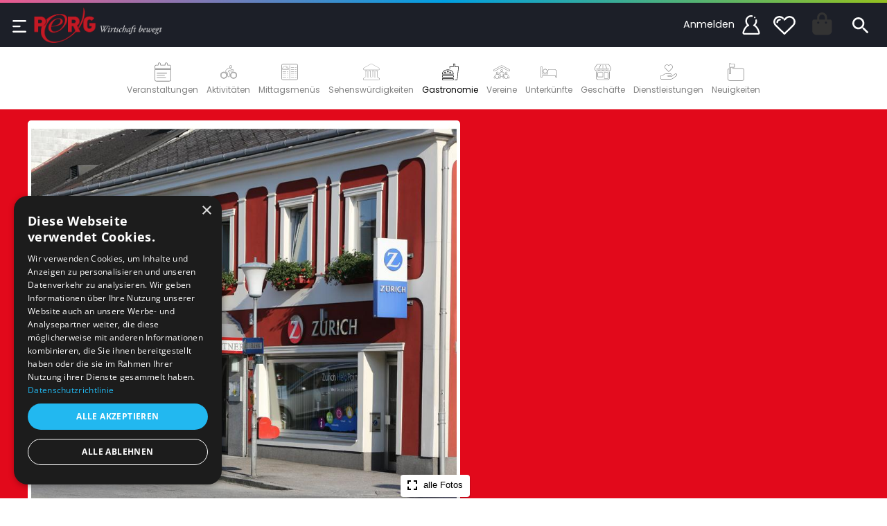

--- FILE ---
content_type: text/css;charset=utf-8
request_url: https://use.typekit.net/dfk3cvx.css
body_size: 390
content:
/*
 * The Typekit service used to deliver this font or fonts for use on websites
 * is provided by Adobe and is subject to these Terms of Use
 * http://www.adobe.com/products/eulas/tou_typekit. For font license
 * information, see the list below.
 *
 * p22-pooper-black-pro:
 *   - http://typekit.com/eulas/00000000000000003b9b2448
 *
 * © 2009-2026 Adobe Systems Incorporated. All Rights Reserved.
 */
/*{"last_published":"2024-03-07 14:47:43 UTC"}*/

@import url("https://p.typekit.net/p.css?s=1&k=dfk3cvx&ht=tk&f=40200&a=84148193&app=typekit&e=css");

@font-face {
font-family:"p22-pooper-black-pro";
src:url("https://use.typekit.net/af/9e2ed8/00000000000000003b9b2448/27/l?primer=7cdcb44be4a7db8877ffa5c0007b8dd865b3bbc383831fe2ea177f62257a9191&fvd=n4&v=3") format("woff2"),url("https://use.typekit.net/af/9e2ed8/00000000000000003b9b2448/27/d?primer=7cdcb44be4a7db8877ffa5c0007b8dd865b3bbc383831fe2ea177f62257a9191&fvd=n4&v=3") format("woff"),url("https://use.typekit.net/af/9e2ed8/00000000000000003b9b2448/27/a?primer=7cdcb44be4a7db8877ffa5c0007b8dd865b3bbc383831fe2ea177f62257a9191&fvd=n4&v=3") format("opentype");
font-display:auto;font-style:normal;font-weight:400;font-stretch:normal;
}

.tk-p22-pooper-black-pro { font-family: "p22-pooper-black-pro",sans-serif; }
